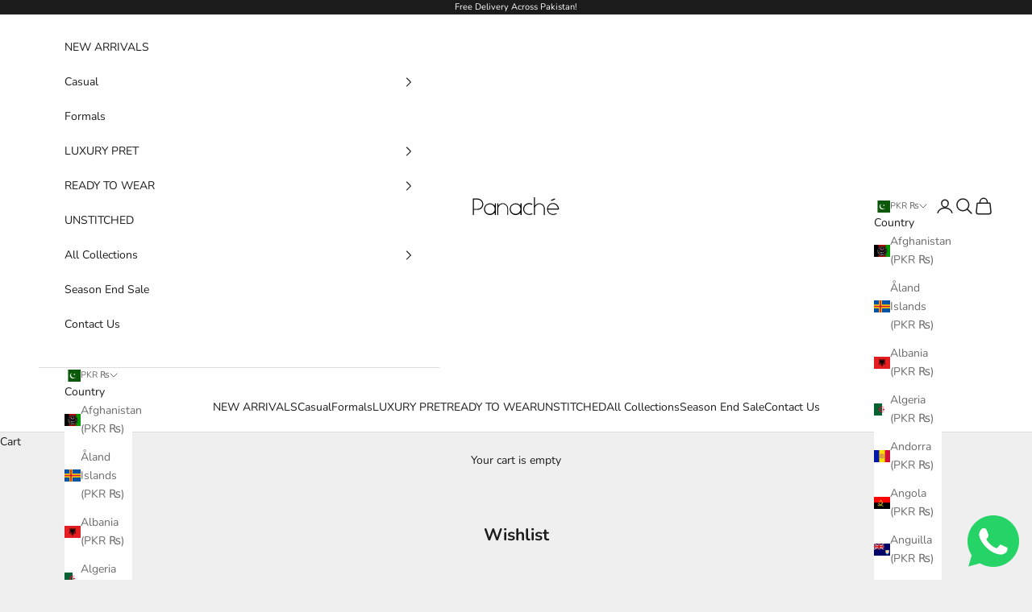

--- FILE ---
content_type: image/svg+xml
request_url: https://panacheonline.pk/cdn/shop/files/Logo_fffc1193-3f03-4e16-959c-97d2d7da6c49.svg?v=1764955451&width=141
body_size: 60
content:
<svg xml:space="preserve" style="enable-background:new 0 0 141 31.3;" viewBox="0 0 141 31.3" y="0px" x="0px" xmlns:xlink="http://www.w3.org/1999/xlink" xmlns="http://www.w3.org/2000/svg" id="Layer_1" version="1.1">
<style type="text/css">
	.st0{fill:#010101;}
</style>
<g>
	<path d="M9.4,22h-6v8.5H1.9V3.4h7.5c5,0.1,9.1,4.3,9.1,9.3c0,3.2-1.5,6-4.2,7.8l0,0c0,0-1.5,1.1-3.6,1.4
		C10.2,22,9.8,22,9.4,22z M9.2,20.4c4.2,0,7.7-3.4,7.7-7.7c0-4.2-3.4-7.6-7.7-7.6H3.4v15.3H9.2z" class="st0"></path>
	<path d="M36.8,30.5v-3.8l-2,1.7c-1.7,1.4-3.7,2.1-5.9,2.1c-5.1,0-9.3-4.3-9.3-9.6c0-5.3,4.2-9.6,9.3-9.6
		c2.2,0,4.2,0.7,5.9,2.1l2,1.7v-3.8h1.7v19.3H36.8z M36.6,19.9v-0.2c-0.5-4.1-3.7-6.9-7.7-6.9c-4.4,0-7.7,3.4-7.7,7.9
		s3.3,7.9,7.7,7.9c4,0,7.2-2.8,7.7-6.9V19.9z" class="st0"></path>
	<path d="M42.3,18.2l0,12.3h-1.5V11.2h1.5v3.9c0,0,1-1.4,1.9-2.1c1.5-1.2,3.3-1.9,5.2-1.9c3,0,5.7,1.7,7.3,4.4
		c0.7,1.2,1.2,2.7,1.3,4.1c0,0.7,0.1,2.2,0,10.8h-1.4l0-11.3c-0.3-3.5-3.8-6.7-7.1-6.7C46.2,12.5,43.2,14.9,42.3,18.2z" class="st0"></path>
	<path d="M77.7,30.5v-3.8l-2,1.7c-1.7,1.4-3.7,2.1-5.9,2.1c-5.1,0-9.3-4.3-9.3-9.6c0-5.3,4.2-9.6,9.3-9.6
		c2.2,0,4.2,0.7,5.9,2.1l2,1.7v-3.8h1.7v19.3H77.7z M77.5,19.9v-0.2c-0.5-4.1-3.7-6.9-7.7-6.9c-4.4,0-7.7,3.4-7.7,7.9
		s3.3,7.9,7.7,7.9c4,0,7.2-2.8,7.7-6.9V19.9z" class="st0"></path>
	<path d="M96.7,12.4l-0.7,1.5c-1.3-0.9-2.8-1.3-4.4-1.3c-4.5,0-8.1,3.6-8.1,8.1c0,4.5,3.6,8.1,8.1,8.1
		c1.6,0,3.1-0.5,4.5-1.4l0.7,1.5c-1.5,1-3.3,1.5-5.1,1.5c-5.4,0-9.8-4.4-9.8-9.8c0-5.4,4.4-9.8,9.8-9.8
		C93.3,10.9,95.1,11.4,96.7,12.4z" class="st0"></path>
	<path d="M100.7,18.2v12.3h-1.6V1.4h1.6v13.8c0,0,1-1.4,1.9-2.1c1.5-1.2,3.3-1.9,5.2-1.9c3,0,5.7,1.7,7.3,4.4
		c0.7,1.2,1.2,2.7,1.3,4.1c0,0.7,0.1,2.2,0,10.8h-1.5V19.2c-0.3-3.5-3.8-6.6-7.1-6.6C104.6,12.5,101.7,14.9,100.7,18.2z" class="st0"></path>
	<path d="M138.9,21.4h-17.6c0.7,5.1,4.5,7.6,8.1,7.6c1.4,0,2.9-0.5,4.2-1.2l2.3,0c-1.7,1.7-4.1,2.6-6.5,2.6
		c-5.2,0-9.5-4.4-9.5-9.8c0-5.4,4.3-9.8,9.5-9.8C134.7,10.8,138.8,15.5,138.9,21.4z M137.3,19.9c-1-5.1-4.4-7.6-7.9-7.6
		c-3.6,0-7.3,2.2-8.1,7.6H137.3z M132.2,3.1l0.7,1.6l-6,2.7l-0.8-1.6L132.2,3.1z" class="st0"></path>
</g>
</svg>
